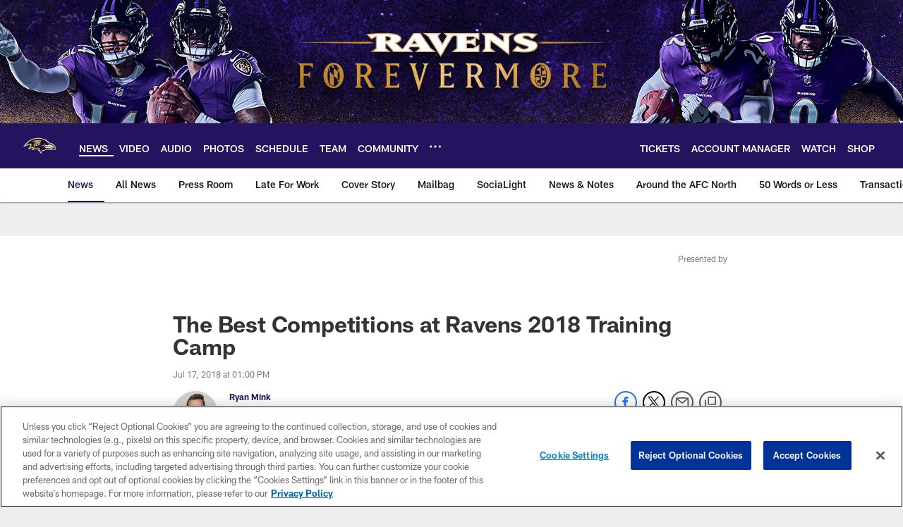

--- FILE ---
content_type: text/html; charset=utf-8
request_url: https://www.google.com/recaptcha/api2/aframe
body_size: 264
content:
<!DOCTYPE HTML><html><head><meta http-equiv="content-type" content="text/html; charset=UTF-8"></head><body><script nonce="nr8MgD_LpCFBi620JeowRw">/** Anti-fraud and anti-abuse applications only. See google.com/recaptcha */ try{var clients={'sodar':'https://pagead2.googlesyndication.com/pagead/sodar?'};window.addEventListener("message",function(a){try{if(a.source===window.parent){var b=JSON.parse(a.data);var c=clients[b['id']];if(c){var d=document.createElement('img');d.src=c+b['params']+'&rc='+(localStorage.getItem("rc::a")?sessionStorage.getItem("rc::b"):"");window.document.body.appendChild(d);sessionStorage.setItem("rc::e",parseInt(sessionStorage.getItem("rc::e")||0)+1);localStorage.setItem("rc::h",'1769428266664');}}}catch(b){}});window.parent.postMessage("_grecaptcha_ready", "*");}catch(b){}</script></body></html>

--- FILE ---
content_type: text/javascript; charset=utf-8
request_url: https://auth-id.baltimoreravens.com/accounts.webSdkBootstrap?apiKey=4_2kzNny-m18tjZ9LvoIqpHQ&pageURL=https%3A%2F%2Fwww.baltimoreravens.com%2Fnews%2Fthe-best-competitions-at-ravens-2018-training-camp&sdk=js_latest&sdkBuild=18435&format=json
body_size: 429
content:
{
  "callId": "019bfa249797776d959e3b9b73b158ae",
  "errorCode": 0,
  "apiVersion": 2,
  "statusCode": 200,
  "statusReason": "OK",
  "time": "2026-01-26T11:51:00.769Z",
  "hasGmid": "ver4"
}